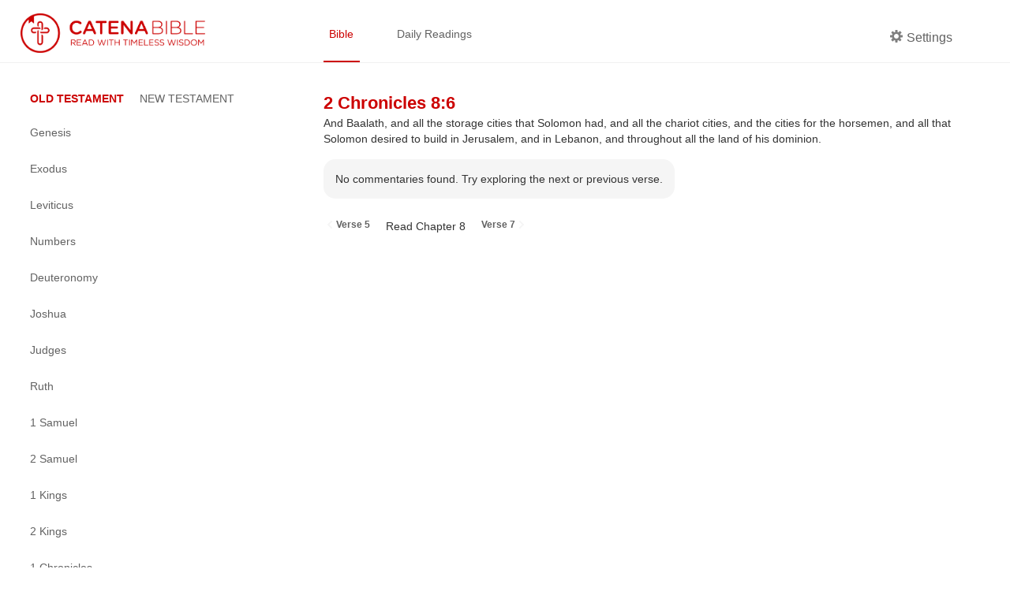

--- FILE ---
content_type: application/javascript; charset=utf-8
request_url: https://catenabible.com/_next/static/8t-ARlv5uR-8nLfv-fx3Z/pages/%5Bbook%5D/%5Bchapter%5D/%5Bverse%5D.js
body_size: 2590
content:
(window.webpackJsonp=window.webpackJsonp||[]).push([[16],{hoiY:function(e,t,r){"use strict";t.a={catenaRed:"#CC0000",catenaDarkRed:"#bc180f",catenaBlack:"black",catenaWhite:"#ffffff",catenaReallyLightGrey:"#fafafa",catenaLightRed:"#ffd3d3",catenaLightGrey:"#F5F5F5",catenaGrey:"#e5e5e5",catenaRedGrey:"#a08383",catenaDarkGrey:"#636363",catenaVeryDarkGrey:"#212020",catenaDarkModeBlack:"black"}},sYyk:function(e,t,r){(window.__NEXT_P=window.__NEXT_P||[]).push(["/[book]/[chapter]/[verse]",function(){return r("y2E8")}])},y2E8:function(e,t,r){"use strict";r.r(t);var n=r("o0o1"),a=r.n(n);var o=r("BsWD");function c(e,t){return function(e){if(Array.isArray(e))return e}(e)||function(e,t){var r=null==e?null:"undefined"!==typeof Symbol&&e[Symbol.iterator]||e["@@iterator"];if(null!=r){var n,a,o=[],c=!0,i=!1;try{for(r=r.call(e);!(c=(n=r.next()).done)&&(o.push(n.value),!t||o.length!==t);c=!0);}catch(s){i=!0,a=s}finally{try{c||null==r.return||r.return()}finally{if(i)throw a}}return o}}(e,t)||Object(o.a)(e,t)||function(){throw new TypeError("Invalid attempt to destructure non-iterable instance.\nIn order to be iterable, non-array objects must have a [Symbol.iterator]() method.")}()}var i=r("1OyB"),s=r("vuIU"),p=r("JX7q"),l=r("Ji7U"),u=r("md7G"),h=r("foSv"),f=r("rePB"),b=r("q1tI"),m=r.n(b),y=r("8Kt/"),d=r.n(y),v=r("YFqc"),g=r.n(v),k=r("QRwY"),O=r("nOHt"),w=r("VgyJ"),j=r("RldY"),C=r("d9XC"),N=r("8NdT"),V=r("x8ev"),T=r("OI0b"),B=r("KCMH"),R=r("VzT8"),x=r("3MAt"),P=r("CmG9"),D=r("vZlq"),q=r("hoiY"),G=(r("Jjfg"),r("c93G"),r("vsKM"),r("qZTf"),m.a.createElement);function _(e,t){var r=Object.keys(e);if(Object.getOwnPropertySymbols){var n=Object.getOwnPropertySymbols(e);t&&(n=n.filter((function(t){return Object.getOwnPropertyDescriptor(e,t).enumerable}))),r.push.apply(r,n)}return r}function L(e){for(var t=1;t<arguments.length;t++){var r=null!=arguments[t]?arguments[t]:{};t%2?_(Object(r),!0).forEach((function(t){Object(f.a)(e,t,r[t])})):Object.getOwnPropertyDescriptors?Object.defineProperties(e,Object.getOwnPropertyDescriptors(r)):_(Object(r)).forEach((function(t){Object.defineProperty(e,t,Object.getOwnPropertyDescriptor(r,t))}))}return e}function S(){if("undefined"===typeof Reflect||!Reflect.construct)return!1;if(Reflect.construct.sham)return!1;if("function"===typeof Proxy)return!0;try{return Date.prototype.toString.call(Reflect.construct(Date,[],(function(){}))),!0}catch(e){return!1}}var A=function(e){Object(l.a)(n,e);var t,r=(t=n,function(){var e,r=Object(h.a)(t);if(S()){var n=Object(h.a)(this).constructor;e=Reflect.construct(r,arguments,n)}else e=r.apply(this,arguments);return Object(u.a)(this,e)});function n(){var e;Object(i.a)(this,n);for(var t=arguments.length,a=new Array(t),o=0;o<t;o++)a[o]=arguments[o];return e=r.call.apply(r,[this].concat(a)),Object(f.a)(Object(p.a)(e),"renderVerse",(function(){return G("div",{className:"bibleVerse-singlePage flexContainerColumn"},G("h2",null,T.c[e.props.book].en," ",e.props.chapter,":",e.props.verseNumber),G("span",{className:"bibleVerseText",style:{marginLeft:0}},e.props.verseText))})),Object(f.a)(Object(p.a)(e),"setMetaData",(function(){var t=T.c[e.props.book].en,r="".concat(t," ").concat(e.props.chapter,":").concat(e.props.verseNumber),n="".concat(r," - Catena Bible & Commentaries"),a="Catena Bible & Commentaries";return G(d.a,null,G("title",null,n),G("link",{rel:"shortcut icon",href:"/static/images/catenaLogoRed.png"}),G("meta",{property:"og:title",content:n}),G("meta",{property:"og:description",content:e.props.verseText}),G("meta",{property:"og:image",content:"/static/images/catenaLogoRed.png"}),G("meta",{property:"og:site_name",content:a}),G("meta",{property:"twitter:card",content:"summary"}),G("meta",{property:"twitter:site",content:a}),G("meta",{property:"twitter:creator",content:t}),G("meta",{name:"twitter:image:alt",content:"Catena: A Chain of commentaries for each verse in the Bible"}))})),e}return Object(s.a)(n,[{key:"componentDidMount",value:function(){this.props.store.dispatch(j.j(0)),this.updateVerseAndBible()}},{key:"componentDidUpdate",value:function(){this.updateVerseAndBible()}},{key:"updateVerseAndBible",value:function(){var e=[];e[this.props.verseNumber]=this.props.verseText;var t={version_id:this.props.cookies.bibleVersion,book:this.props.book,chapter:this.props.chapter,verses_array:e};C.a.UpdateCachedBibleOnInit(t)}},{key:"renderVerseTransitionButtons",value:function(){var e=G("div",null),t=G("div",null),r=parseInt(this.props.verseNumber);if(r>1){var n=r-1;e=G(g.a,{href:"/[book]/[chapter]/[verse]",as:"/".concat(this.props.book,"/").concat(this.props.chapter,"/").concat(n)},G("label",{className:"chapterTransitionButton"},G(k.a,{icon:"chevron-left",color:q.a.catenaLightGrey,iconSize:16}),G("span",null," Verse ",n," ")))}if(r<T.c[this.props.book].verses_per_chapter[this.props.chapter]){var a=r+1;t=G(g.a,{href:"/[book]/[chapter]/[verse]",as:"/".concat(this.props.book,"/").concat(this.props.chapter,"/").concat(a)},G("label",{className:"chapterTransitionButton"},G("span",null," Verse ",a," "),G(k.a,{icon:"chevron-right",color:q.a.catenaLightGrey,iconSize:16})))}return G("div",{className:"chapterTransitionContainer"},e,G(g.a,{href:"/[book]/[chapter]",as:"/".concat(this.props.book,"/").concat(this.props.chapter)},G("span",{className:"readFullChapter verseOptions"},"Read Chapter ",this.props.chapter)),t)}},{key:"render",value:function(){var e=this;return G("div",null,this.setMetaData(),G(P.a,{active_page:B.a}),G("div",{className:"content-container"},G("div",{className:"left-container left-container-sideNav extended"},G(D.a,{bookKey:this.props.book,chapter:this.props.chapter})),G("div",{className:"right-container right-container-bibleView padded column"},this.renderVerse(),0==this.props.commentaries.length&&G("div",{style:{paddingTop:15,paddingBottom:15}},G("div",{style:{padding:15,backgroundColor:q.a.catenaLightGrey,borderRadius:15,width:"fit-content"}},"No commentaries found. Try exploring the next or previous verse.")),this.renderVerseTransitionButtons(),this.props.commentaries.length>0&&this.props.commentaries.map((function(t){return G(R.a,{key:t.commentary,book:t.book,chapter:t.chapter,className:"commentaryCard",cardNumber:e.props.commentaries.indexOf(t),item:t,maxLength:1e3,numCommentaries:e.props.commentaries.length})})))),G(x.a,null))}}],[{key:"getInitialProps",value:function(e){var t,r,n,o;return a.a.async((function(i){for(;;)switch(i.prev=i.next){case 0:return(t=Object(N.a)(e)).bibleVersion||(t=L({},w.b,{},t)),(r=[]).push(C.a.GetVerses(t.bibleVersion,e.query.book,e.query.chapter)),r.push(V.a.forVerse(e.query.book,e.query.chapter,e.query.verse,t.commentaryTag,t.sortCommentaryBy)),i.next=7,a.a.awrap(Promise.all(r).then((function(e){var t=c(e,2),r=t[0],a=t[1];n=r,o=a})).catch((function(e){console.error("couldn't fetch ",e)})));case 7:return i.abrupt("return",{cookies:t,book:e.query.book,chapter:e.query.chapter,verseNumber:e.query.verse,verseText:n[e.query.verse],commentaries:o});case 8:case"end":return i.stop()}}),null,null,null,Promise)}}]),n}(b.Component);t.default=Object(O.withRouter)(A)}},[["sYyk",0,1,8,2,4,5,6,7,9,11,10,12,3]]]);

--- FILE ---
content_type: application/javascript; charset=utf-8
request_url: https://catenabible.com/_next/static/chunks/88b5e8f208b37944deb7f916b1cb970c702e7e7a.3de8435d336572826c26.js
body_size: 3791
content:
(window.webpackJsonp=window.webpackJsonp||[]).push([[10],{"/0+H":function(e,t,n){"use strict";var r=this&&this.__importDefault||function(e){return e&&e.__esModule?e:{default:e}};Object.defineProperty(t,"__esModule",{value:!0});var o=r(n("q1tI")),a=n("lwAK");function c(){var e=arguments.length>0&&void 0!==arguments[0]?arguments[0]:{},t=e.ampFirst,n=void 0!==t&&t,r=e.hybrid,o=void 0!==r&&r,a=e.hasQuery;return n||o&&(void 0!==a&&a)}t.isInAmpMode=c,t.useAmp=function(){return c(o.default.useContext(a.AmpStateContext))}},"48fX":function(e,t,n){var r=n("qhzo");e.exports=function(e,t){if("function"!==typeof t&&null!==t)throw new TypeError("Super expression must either be null or a function");e.prototype=Object.create(t&&t.prototype,{constructor:{value:e,writable:!0,configurable:!0}}),t&&r(e,t)}},"5fIB":function(e,t){e.exports=function(e){if(Array.isArray(e)){for(var t=0,n=new Array(e.length);t<e.length;t++)n[t]=e[t];return n}}},"5viK":function(e,t,n){},"8Kt/":function(e,t,n){"use strict";var r=this&&this.__importDefault||function(e){return e&&e.__esModule?e:{default:e}};Object.defineProperty(t,"__esModule",{value:!0});var o=r(n("q1tI")),a=r(n("Xuae")),c=n("lwAK"),i=n("FYa8"),u=n("/0+H");function s(){var e=arguments.length>0&&void 0!==arguments[0]&&arguments[0],t=[o.default.createElement("meta",{charSet:"utf-8"})];return e||t.push(o.default.createElement("meta",{name:"viewport",content:"width=device-width"})),t}function f(e,t){return"string"===typeof t||"number"===typeof t?e:t.type===o.default.Fragment?e.concat(o.default.Children.toArray(t.props.children).reduce((function(e,t){return"string"===typeof t||"number"===typeof t?e:e.concat(t)}),[])):e.concat(t)}t.defaultHead=s;var l=["name","httpEquiv","charSet","itemProp"];function p(e,t){return e.reduce((function(e,t){var n=o.default.Children.toArray(t.props.children);return e.concat(n)}),[]).reduce(f,[]).reverse().concat(s(t.inAmpMode)).filter(function(){var e=new Set,t=new Set,n=new Set,r={};return function(o){var a=!0;if(o.key&&"number"!==typeof o.key&&o.key.indexOf("$")>0){var c=o.key.slice(o.key.indexOf("$")+1);e.has(c)?a=!1:e.add(c)}switch(o.type){case"title":case"base":t.has(o.type)?a=!1:t.add(o.type);break;case"meta":for(var i=0,u=l.length;i<u;i++){var s=l[i];if(o.props.hasOwnProperty(s))if("charSet"===s)n.has(s)?a=!1:n.add(s);else{var f=o.props[s],p=r[s]||new Set;p.has(f)?a=!1:(p.add(f),r[s]=p)}}}return a}}()).reverse().map((function(e,t){var n=e.key||t;return o.default.cloneElement(e,{key:n})}))}var d=a.default();function h(e){var t=e.children;return o.default.createElement(c.AmpStateContext.Consumer,null,(function(e){return o.default.createElement(i.HeadManagerContext.Consumer,null,(function(n){return o.default.createElement(d,{reduceComponentsToState:p,handleStateChange:n,inAmpMode:u.isInAmpMode(e)},t)}))}))}h.rewind=d.rewind,t.default=h},FYa8:function(e,t,n){"use strict";var r=this&&this.__importStar||function(e){if(e&&e.__esModule)return e;var t={};if(null!=e)for(var n in e)Object.hasOwnProperty.call(e,n)&&(t[n]=e[n]);return t.default=e,t};Object.defineProperty(t,"__esModule",{value:!0});var o=r(n("q1tI"));t.HeadManagerContext=o.createContext(null)},T0f4:function(e,t){function n(t){return e.exports=n=Object.setPrototypeOf?Object.getPrototypeOf:function(e){return e.__proto__||Object.getPrototypeOf(e)},n(t)}e.exports=n},Xuae:function(e,t,n){"use strict";var r=n("/GRZ"),o=n("qXWd"),a=n("i2R6"),c=n("48fX"),i=n("tCBg"),u=n("T0f4"),s=n("mPvQ");function f(){if("undefined"===typeof Reflect||!Reflect.construct)return!1;if(Reflect.construct.sham)return!1;if("function"===typeof Proxy)return!0;try{return Date.prototype.toString.call(Reflect.construct(Date,[],(function(){}))),!0}catch(e){return!1}}Object.defineProperty(t,"__esModule",{value:!0});var l=n("q1tI"),p=!1;t.default=function(){var e,t=new Set;function n(n){e=n.props.reduceComponentsToState(s(t),n.props),n.props.handleStateChange&&n.props.handleStateChange(e)}return function(s){c(h,s);var l,d=(l=h,function(){var e,t=u(l);if(f()){var n=u(this).constructor;e=Reflect.construct(t,arguments,n)}else e=t.apply(this,arguments);return i(this,e)});function h(e){var a;return r(this,h),a=d.call(this,e),p&&(t.add(o(a)),n(o(a))),a}return a(h,null,[{key:"rewind",value:function(){var n=e;return e=void 0,t.clear(),n}}]),a(h,[{key:"componentDidMount",value:function(){t.add(this),n(this)}},{key:"componentDidUpdate",value:function(){n(this)}},{key:"componentWillUnmount",value:function(){t.delete(this),n(this)}},{key:"render",value:function(){return null}}]),h}(l.Component)}},YFqc:function(e,t,n){e.exports=n("cTJO")},cTJO:function(e,t,n){"use strict";var r=n("/GRZ"),o=n("i2R6"),a=n("48fX"),c=n("tCBg"),i=n("T0f4");function u(){if("undefined"===typeof Reflect||!Reflect.construct)return!1;if(Reflect.construct.sham)return!1;if("function"===typeof Proxy)return!0;try{return Date.prototype.toString.call(Reflect.construct(Date,[],(function(){}))),!0}catch(e){return!1}}var s=n("AroE"),f=n("7KCV");t.__esModule=!0,t.default=void 0;var l,p=f(n("q1tI")),d=n("QmWs"),h=n("g/15"),v=s(n("nOHt")),y=n("elyg");function m(e){return e&&"object"===typeof e?(0,h.formatWithValidation)(e):e}var b=new Map,k=window.IntersectionObserver,E={};function w(){return l||(k?l=new k((function(e){e.forEach((function(e){if(b.has(e.target)){var t=b.get(e.target);(e.isIntersecting||e.intersectionRatio>0)&&(l.unobserve(e.target),b.delete(e.target),t())}}))}),{rootMargin:"200px"}):void 0)}var g=function(e){a(s,e);var t,n=(t=s,function(){var e,n=i(t);if(u()){var r=i(this).constructor;e=Reflect.construct(n,arguments,r)}else e=n.apply(this,arguments);return c(this,e)});function s(e){var t;return r(this,s),(t=n.call(this,e)).p=void 0,t.cleanUpListeners=function(){},t.formatUrls=function(e){var t=null,n=null,r=null;return function(o,a){if(r&&o===t&&a===n)return r;var c=e(o,a);return t=o,n=a,r=c,c}}((function(e,t){return{href:(0,y.addBasePath)(m(e)),as:t?(0,y.addBasePath)(m(t)):t}})),t.linkClicked=function(e){var n=e.currentTarget,r=n.nodeName,o=n.target;if("A"!==r||!(o&&"_self"!==o||e.metaKey||e.ctrlKey||e.shiftKey||e.nativeEvent&&2===e.nativeEvent.which)){var a=t.formatUrls(t.props.href,t.props.as),c=a.href,i=a.as;if(function(e){var t=(0,d.parse)(e,!1,!0),n=(0,d.parse)((0,h.getLocationOrigin)(),!1,!0);return!t.host||t.protocol===n.protocol&&t.host===n.host}(c)){var u=window.location.pathname;c=(0,d.resolve)(u,c),i=i?(0,d.resolve)(u,i):c,e.preventDefault();var s=t.props.scroll;null==s&&(s=i.indexOf("#")<0),v.default[t.props.replace?"replace":"push"](c,i,{shallow:t.props.shallow}).then((function(e){e&&s&&(window.scrollTo(0,0),document.body.focus())}))}}},t.p=!1!==e.prefetch,t}return o(s,[{key:"componentWillUnmount",value:function(){this.cleanUpListeners()}},{key:"getPaths",value:function(){var e=window.location.pathname,t=this.formatUrls(this.props.href,this.props.as),n=t.href,r=t.as,o=(0,d.resolve)(e,n);return[o,r?(0,d.resolve)(e,r):o]}},{key:"handleRef",value:function(e){var t=this;this.p&&k&&e&&e.tagName&&(this.cleanUpListeners(),E[this.getPaths().join("%")]||(this.cleanUpListeners=function(e,t){var n=w();return n?(n.observe(e),b.set(e,t),function(){try{n.unobserve(e)}catch(t){console.error(t)}b.delete(e)}):function(){}}(e,(function(){t.prefetch()}))))}},{key:"prefetch",value:function(e){if(this.p){var t=this.getPaths();v.default.prefetch(t[0],t[1],e).catch((function(e){0})),E[t.join("%")]=!0}}},{key:"render",value:function(){var e=this,t=this.props.children,n=this.formatUrls(this.props.href,this.props.as),r=n.href,o=n.as;"string"===typeof t&&(t=p.default.createElement("a",null,t));var a=p.Children.only(t),c={ref:function(t){e.handleRef(t),a&&"object"===typeof a&&a.ref&&("function"===typeof a.ref?a.ref(t):"object"===typeof a.ref&&(a.ref.current=t))},onMouseEnter:function(t){a.props&&"function"===typeof a.props.onMouseEnter&&a.props.onMouseEnter(t),e.prefetch({priority:!0})},onClick:function(t){a.props&&"function"===typeof a.props.onClick&&a.props.onClick(t),t.defaultPrevented||e.linkClicked(t)}};return!this.props.passHref&&("a"!==a.type||"href"in a.props)||(c.href=o||r),p.default.cloneElement(a,c)}}]),s}(p.Component);t.default=g},kG2m:function(e,t){e.exports=function(){throw new TypeError("Invalid attempt to spread non-iterable instance")}},lwAK:function(e,t,n){"use strict";var r=this&&this.__importStar||function(e){if(e&&e.__esModule)return e;var t={};if(null!=e)for(var n in e)Object.hasOwnProperty.call(e,n)&&(t[n]=e[n]);return t.default=e,t};Object.defineProperty(t,"__esModule",{value:!0});var o=r(n("q1tI"));t.AmpStateContext=o.createContext({})},mPvQ:function(e,t,n){var r=n("5fIB"),o=n("rlHP"),a=n("kG2m");e.exports=function(e){return r(e)||o(e)||a()}},qXWd:function(e,t){e.exports=function(e){if(void 0===e)throw new ReferenceError("this hasn't been initialised - super() hasn't been called");return e}},rlHP:function(e,t){e.exports=function(e){if(Symbol.iterator in Object(e)||"[object Arguments]"===Object.prototype.toString.call(e))return Array.from(e)}},tCBg:function(e,t,n){var r=n("C+bE"),o=n("qXWd");e.exports=function(e,t){return!t||"object"!==r(t)&&"function"!==typeof t?o(e):t}},vZlq:function(e,t,n){"use strict";var r=n("q1tI"),o=n.n(r),a=n("nOHt"),c=n("OI0b"),i=n("KQm4"),u=n("/MKj"),s=n("RldY"),f=n("YFqc"),l=n.n(f),p=(n("Jjfg"),o.a.createElement),d=function(e){return p(l.a,{href:"/[book]/[chapter]",as:"/".concat(e.selectedBook,"/").concat(e.chapter)},p("a",{className:"chapter-item ".concat(e.isChapterSelected?"current":""),onClick:function(){return e.dispatch&&e.dispatch(Actions.hideLaggingPane()),void(e.dispatch&&e.dispatch(Actions.toggleNavShownMobile()))}},e.chapter))},h=(n("5viK"),n("vsKM"),o.a.createElement),v=Object(u.b)((function(e){return{currentBookExtended:e.currentBookExtended}}))((function(e){var t=Object(r.useState)(e.isBookSelected),n=t[0],o=t[1],a=c.c[e.bookKey].en;Object(r.useEffect)((function(){""!==e.currentBookExtended&&o(e.currentBookExtended===e.bookKey)}),[e.currentBookExtended]);return h("div",{className:"book-item"},h("a",{className:"book-title ".concat(e.isBookSelected?"current":""),onClick:function(){return o(!n),void(e.dispatch&&e.dispatch(s.e(e.bookKey)))}},a),h("div",{className:"chapters-menu ".concat(n?"extended":"")},Object(i.a)(Array(c.c[e.bookKey].chapters).keys()).map((function(t){return h(d,{key:t+=1,selectedBook:e.bookKey,isChapterSelected:e.isBookSelected&&t==e.currentChapter,chapter:t})}))))})),y=(n("c93G"),o.a.createElement);t.a=Object(a.withRouter)(Object(u.b)((function(e){return{currentVerse:e.currentVerse,isNavShownMobile:e.isNavShownMobile}}))((function(e){var t=e.chapter,n=e.bookKey,o=e.currentVerse,a=e.isNavShownMobile,i=e.dispatch,u=Object.keys(c.a).find((function(e){return e===n}))?"NEW TESTAMENT":"OLD TESTAMENT",f=Object(r.useState)(u),l=f[0],p=f[1];return Object(r.useEffect)((function(){p(u),i(s.e(n))}),[u,n]),y("div",{className:"side-nav-container"},y("a",{className:"burger-menu ".concat(o>0?"display":""," ").concat(a?"exit-btn-mobile":""),onClick:function(){i(s.j(0)),i(s.c())}}),y("div",{className:"side-nav ".concat(o>0?"":"extended"," ").concat(a?"extended-mobile":"")},y("div",{className:"book-testaments"},y("span",{className:"OLD TESTAMENT"===l?"focus":"",onClick:function(){i(s.e(n)),p("OLD TESTAMENT")}},"OLD TESTAMENT"),y("span",{className:"NEW TESTAMENT"===l?"focus":"",onClick:function(){i(s.e(n)),p("NEW TESTAMENT")}},"NEW TESTAMENT")),y("div",{className:"books-menu"},Object.keys("OLD TESTAMENT"===l?c.b:c.a).map((function(e){return y(v,{key:e,isBookSelected:n===e,currentChapter:t,bookKey:e})})))))})))}}]);